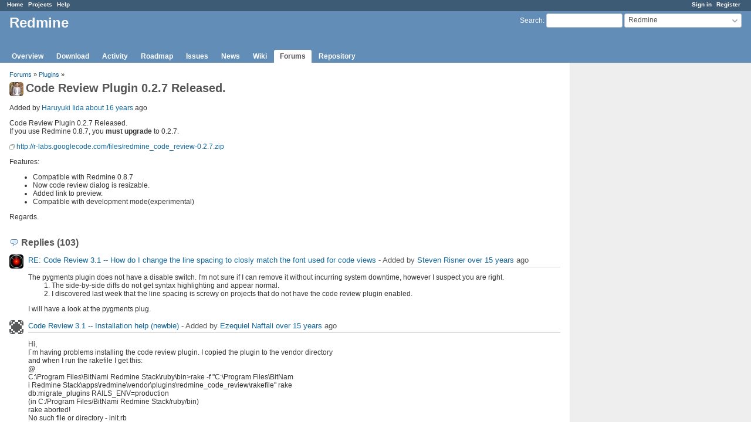

--- FILE ---
content_type: text/html; charset=utf-8
request_url: https://www.redmine.org/boards/3/topics/9627?r=17634
body_size: 8867
content:
<!DOCTYPE html>
<html lang="en">
<head>
<meta charset="utf-8" />
<meta http-equiv="X-UA-Compatible" content="IE=edge"/>
<title>Code Review Plugin 0.2.7 Released. - Redmine</title>
<meta name="viewport" content="width=device-width, initial-scale=1">
<meta name="description" content="Redmine" />
<meta name="keywords" content="issue,bug,tracker" />
<meta name="csrf-param" content="authenticity_token" />
<meta name="csrf-token" content="9TQGmjRujh5VzV/6SBvK9U2uFTmto7UmOIsky6QUWkM2qnySrsR8ZrJsSZYh6EAh3s+F3H3cGBUqz2YECLQKTw==" />
<link rel='shortcut icon' href='/favicon.ico?1679302129' />
<link rel="stylesheet" media="all" href="/stylesheets/jquery/jquery-ui-1.13.2.css?1679302129" />
<link rel="stylesheet" media="all" href="/stylesheets/tribute-5.1.3.css?1679302129" />
<link rel="stylesheet" media="all" href="/stylesheets/application.css?1679302129" />
<link rel="stylesheet" media="all" href="/stylesheets/responsive.css?1679302129" />

<script src="/javascripts/jquery-3.6.1-ui-1.13.2-ujs-5.2.8.1.js?1679302129"></script>
<script src="/javascripts/jquery-migrate-3.3.2.min.js?1679302129"></script>
<script src="/javascripts/tribute-5.1.3.min.js?1679302129"></script>
<script src="/javascripts/tablesort-5.2.1.min.js?1679302129"></script>
<script src="/javascripts/tablesort-5.2.1.number.min.js?1679302129"></script>
<script src="/javascripts/application.js?1679302129"></script>
<script src="/javascripts/responsive.js?1679302129"></script>
<script>
//<![CDATA[
$(window).on('load', function(){ warnLeavingUnsaved('The current page contains unsaved text that will be lost if you leave this page.'); });
//]]>
</script>

<script>
//<![CDATA[
rm = window.rm || {};rm.AutoComplete = rm.AutoComplete || {};rm.AutoComplete.dataSources = '{"issues":"/issues/auto_complete?project_id=redmine\u0026q=","wiki_pages":"/wiki_pages/auto_complete?project_id=redmine\u0026q="}';
//]]>
</script>

<!-- page specific tags -->
</head>
<body class="project-redmine has-main-menu controller-messages action-show avatars-on">

<div id="wrapper">

<div class="flyout-menu js-flyout-menu">

        <div class="flyout-menu__search">
            <form action="/projects/redmine/search" accept-charset="UTF-8" name="form-4320c9dc" method="get"><input name="utf8" type="hidden" value="&#x2713;" />
            <input type="hidden" name="messages" value="1" />
            <label class="search-magnifier search-magnifier--flyout" for="flyout-search">&#9906;</label>
            <input type="text" name="q" id="flyout-search" class="small js-search-input" placeholder="Search" />
</form>        </div>


        <h3>Project</h3>
        <span class="js-project-menu"></span>

    <h3>General</h3>
    <span class="js-general-menu"></span>

    <span class="js-sidebar flyout-menu__sidebar"></span>

    <h3>Profile</h3>
    <span class="js-profile-menu"></span>

</div>

<div id="wrapper2">
<div id="wrapper3">
<div id="top-menu">
    <div id="account">
        <ul><li><a class="login" href="/login">Sign in</a></li><li><a class="register" href="/account/register">Register</a></li></ul>    </div>
    
    <ul><li><a class="home" href="/">Home</a></li><li><a class="projects" href="/projects">Projects</a></li><li><a class="help" href="https://www.redmine.org/guide">Help</a></li></ul></div>

<div id="header">

    <a href="#" class="mobile-toggle-button js-flyout-menu-toggle-button"></a>

    <div id="quick-search">
        <form action="/projects/redmine/search" accept-charset="UTF-8" name="form-062a25e6" method="get"><input name="utf8" type="hidden" value="&#x2713;" />
        <input type="hidden" name="scope" value="subprojects" />
        <input type="hidden" name="messages" value="1" />
        <label for='q'>
          <a accesskey="4" href="/projects/redmine/search?scope=subprojects">Search</a>:
        </label>
        <input type="text" name="q" id="q" size="20" class="small" accesskey="f" data-auto-complete="true" />
</form>        <div id="project-jump" class="drdn"><span class="drdn-trigger">Redmine</span><div class="drdn-content"><div class="quick-search"><input type="text" name="q" id="projects-quick-search" value="" class="autocomplete" data-automcomplete-url="/projects/autocomplete.js?jump=boards" autocomplete="off" /></div><div class="drdn-items projects selection"></div><div class="drdn-items all-projects selection"><a href="/projects?jump=boards">All Projects</a></div></div></div>
    </div>

    <h1><span class="current-project">Redmine</span></h1>

    <div id="main-menu" class="tabs">
        <ul><li><a class="overview" href="/projects/redmine">Overview</a></li><li><a class="download" href="/projects/redmine/wiki/Download">Download</a></li><li><a class="activity" href="/projects/redmine/activity">Activity</a></li><li><a class="roadmap" href="/projects/redmine/roadmap">Roadmap</a></li><li><a class="issues" href="/projects/redmine/issues">Issues</a></li><li><a class="news" href="/projects/redmine/news">News</a></li><li><a class="wiki" href="/projects/redmine/wiki">Wiki</a></li><li><a class="boards selected" href="/projects/redmine/boards">Forums</a></li><li><a class="repository" href="/projects/redmine/repository">Repository</a></li></ul>
        <div class="tabs-buttons" style="display:none;">
            <button class="tab-left" onclick="moveTabLeft(this); return false;"></button>
            <button class="tab-right" onclick="moveTabRight(this); return false;"></button>
        </div>
    </div>
</div>

<div id="main" class="">
    <div id="sidebar">
        		<br />
		<script type="text/javascript"><!--
		google_ad_client = "pub-0447284344517370";
		google_alternate_color = "FFFFFF";
		google_ad_width = 160;
		google_ad_height = 600;
		google_ad_format = "160x600_as";
		google_ad_type = "text_image";
		google_ad_channel = "";
		google_color_border = "EEEEEE";
		google_color_bg = "FFFFFF";
		google_color_link = "484848";
		google_color_text = "484848";
		google_color_url = "2A5685";
		//-->
		</script>
		<script type="text/javascript"
		  src="//pagead2.googlesyndication.com/pagead/show_ads.js">
		</script>
                <br />

        
    </div>

    <div id="content">
        
        <p class="breadcrumb"><a href="/projects/redmine/boards">Forums</a> » <a href="/projects/redmine/boards/3">Plugins</a> » </p>

<div class="contextual">
    
    
    
    
</div>

<h2><img alt="" title="Haruyuki Iida" class="gravatar" srcset="https://www.gravatar.com/avatar/ed80967c820dbe311636ae653147954b?rating=PG&amp;size=48&amp;default=identicon 2x" src="https://www.gravatar.com/avatar/ed80967c820dbe311636ae653147954b?rating=PG&amp;size=24&amp;default=identicon" />Code Review Plugin 0.2.7 Released.</h2>

<div class="message">
<p><span class="author">Added by <a class="user active" href="/users/5250">Haruyuki Iida</a> <a title="2009-11-15 16:18" href="/projects/redmine/activity?from=2009-11-15">about 16 years</a> ago</span></p>
<div class="wiki">
<p>Code Review Plugin 0.2.7 Released.<br />If you use Redmine 0.8.7, you <strong>must upgrade</strong> to 0.2.7.</p>


	<p><a class="external" href="http://r-labs.googlecode.com/files/redmine_code_review-0.2.7.zip">http://r-labs.googlecode.com/files/redmine_code_review-0.2.7.zip</a></p>


	<p>Features:</p>


	<ul>
	<li>Compatible with Redmine 0.8.7</li>
		<li>Now code review dialog is resizable.</li>
		<li>Added link to preview.</li>
		<li>Compatible with development mode(experimental)</li>
	</ul>


	<p>Regards.</p>
</div>

</div>
<br />

<div id="replies">
<h3 class="comments icon icon-comments">Replies (103)</h3>
  <div class="message reply" id="message-15704">
    <div class="contextual">
      
      
      
    </div>
  <h4 class='reply-header'>
    <img alt="" title="Steven Risner" class="gravatar" srcset="https://www.gravatar.com/avatar/1ab8594c9e65999d10589e0e2b6e6e1e?rating=PG&amp;size=48&amp;default=identicon 2x" src="https://www.gravatar.com/avatar/1ab8594c9e65999d10589e0e2b6e6e1e?rating=PG&amp;size=24&amp;default=identicon" />
    <a href="/boards/3/topics/9627?r=15704#message-15704">RE: Code Review 3.1 -- How do I change the line spacing to closly match the font used for code views</a>
    -
    Added by <a class="user active" href="/users/16832">Steven Risner</a> <a title="2010-07-19 16:07" href="/projects/redmine/activity?from=2010-07-19">over 15 years</a> ago
  </h4>
  <div class="wiki">The pygments plugin does not have a disable switch. I'm not sure if I can remove it without incurring system downtime, however I suspect you are right.  
	<ol>
	<li>The side-by-side diffs do not get syntax highlighting and appear normal. </li>
		<li>I discovered last week that the line spacing is screwy on projects that do not have the code review plugin enabled.</li>
	</ol>


	<p>I will have a look at the pygments plug.</p></div>
  
  </div>
  <div class="message reply" id="message-15714">
    <div class="contextual">
      
      
      
    </div>
  <h4 class='reply-header'>
    <img alt="" title="Ezequiel Naftali" class="gravatar" srcset="https://www.gravatar.com/avatar/cd16e5a96ca083a3676121e0be2d7468?rating=PG&amp;size=48&amp;default=identicon 2x" src="https://www.gravatar.com/avatar/cd16e5a96ca083a3676121e0be2d7468?rating=PG&amp;size=24&amp;default=identicon" />
    <a href="/boards/3/topics/9627?r=15714#message-15714">Code Review 3.1 -- Installation help (newbie)</a>
    -
    Added by <a class="user active" href="/users/16032">Ezequiel Naftali</a> <a title="2010-07-19 22:34" href="/projects/redmine/activity?from=2010-07-19">over 15 years</a> ago
  </h4>
  <div class="wiki"><p>Hi,<br /> I´m having problems installing the code review plugin. I copied the plugin to the vendor directory<br />and when I run the rakefile I get this:<br />@<br />C:\Program Files\BitNami Redmine Stack\ruby\bin>rake -f "C:\Program Files\BitNam<br />i Redmine Stack\apps\redmine\vendor\plugins\redmine_code_review\rakefile"  rake<br />db:migrate_plugins RAILS_ENV=production<br />(in C:/Program Files/BitNami Redmine Stack/ruby/bin)<br />rake aborted!<br />No such file or directory - init.rb</p>


	<p>(See full trace by running task with --trace)</p>


	<p>C:\Program Files\BitNami Redmine Stack\ruby\bin>@</p></div>
  
  </div>
  <div class="message reply" id="message-15749">
    <div class="contextual">
      
      
      
    </div>
  <h4 class='reply-header'>
    <img alt="" title="Haruyuki Iida" class="gravatar" srcset="https://www.gravatar.com/avatar/ed80967c820dbe311636ae653147954b?rating=PG&amp;size=48&amp;default=identicon 2x" src="https://www.gravatar.com/avatar/ed80967c820dbe311636ae653147954b?rating=PG&amp;size=24&amp;default=identicon" />
    <a href="/boards/3/topics/9627?r=15749#message-15749">RE: Code Review 3.1 -- Installation help (newbie)</a>
    -
    Added by <a class="user active" href="/users/5250">Haruyuki Iida</a> <a title="2010-07-20 14:45" href="/projects/redmine/activity?from=2010-07-20">over 15 years</a> ago
  </h4>
  <div class="wiki"><p>Hi Ezequiel.</p>


	<p>You specified a wrong rakefile for database migration.<br />You must specify the Redmine's one. Not a plugin's.</p>


	<p>try<br /><pre>
rake -f "C:\Program Files\BitNami Redmine Stack\apps\redmine\Rakefile" db:migrate_plugins RAILS_ENV=production --trace
</pre></p></div>
  
  </div>
  <div class="message reply" id="message-15751">
    <div class="contextual">
      
      
      
    </div>
  <h4 class='reply-header'>
    <img alt="" title="Ezequiel Naftali" class="gravatar" srcset="https://www.gravatar.com/avatar/cd16e5a96ca083a3676121e0be2d7468?rating=PG&amp;size=48&amp;default=identicon 2x" src="https://www.gravatar.com/avatar/cd16e5a96ca083a3676121e0be2d7468?rating=PG&amp;size=24&amp;default=identicon" />
    <a href="/boards/3/topics/9627?r=15751#message-15751">RE: Code Review Plugin 0.2.7 Released.</a>
    -
    Added by <a class="user active" href="/users/16032">Ezequiel Naftali</a> <a title="2010-07-20 15:06" href="/projects/redmine/activity?from=2010-07-20">over 15 years</a> ago
  </h4>
  <div class="wiki"><p>Thanks Haru, its working now!</p></div>
  
  </div>
  <div class="message reply" id="message-15887">
    <div class="contextual">
      
      
      
    </div>
  <h4 class='reply-header'>
    <img alt="" title="Haruyuki Iida" class="gravatar" srcset="https://www.gravatar.com/avatar/ed80967c820dbe311636ae653147954b?rating=PG&amp;size=48&amp;default=identicon 2x" src="https://www.gravatar.com/avatar/ed80967c820dbe311636ae653147954b?rating=PG&amp;size=24&amp;default=identicon" />
    <a href="/boards/3/topics/9627?r=15887#message-15887">RE: Code Review 3.1 -- How do I change the line spacing to closly match the font used for code views</a>
    -
    Added by <a class="user active" href="/users/5250">Haruyuki Iida</a> <a title="2010-07-23 16:15" href="/projects/redmine/activity?from=2010-07-23">over 15 years</a> ago
  </h4>
  <div class="wiki"><p>Steven Risner wrote:</p>


<blockquote>

	<p>I will have a look at the pygments plug.</p>


</blockquote>

	<p>Hi Steven.</p>


	<p>I found how to fix the pygments plugin.</p>


	<p>Change redmine_repo_pygments/lib/repo_pygments_application_helper_patch.rb: line 24 from</p>


<blockquote>

	<p>@code_css = "highlight"</p>


</blockquote>

	<p>to</p>


<blockquote>

	<p>@code_css = "line-code highlight"</p>


</blockquote>

	<p>and change redmine_repo_pygments/lib/python_code/pyscm.py: line 50 from</p>


<blockquote>

	<p>pattern_str = '^&lt;div\sclass=\"highlight\"&gt;&lt;pre>(.*&lt;/span&gt;)'</p>


</blockquote>

	<p>to</p>


<blockquote>

	<p>pattern_str = '^&lt;div\sclass=\"line-code highlight\"&gt;&lt;pre>(.*&lt;/span&gt;)'</p>


</blockquote>

	<p>Then it works. Try this.</p></div>
  
  </div>
  <div class="message reply" id="message-16040">
    <div class="contextual">
      
      
      
    </div>
  <h4 class='reply-header'>
    <img alt="" title="André Jonsson" class="gravatar" srcset="https://www.gravatar.com/avatar/bd2ea8c16309297f9e283f4e66875857?rating=PG&amp;size=48&amp;default=identicon 2x" src="https://www.gravatar.com/avatar/bd2ea8c16309297f9e283f4e66875857?rating=PG&amp;size=24&amp;default=identicon" />
    <a href="/boards/3/topics/9627?r=16040#message-16040">RE: Code Review Plugin 0.2.7 Released.</a>
    -
    Added by <a class="user active" href="/users/18250">André Jonsson</a> <a title="2010-07-28 12:34" href="/projects/redmine/activity?from=2010-07-28">over 15 years</a> ago
  </h4>
  <div class="wiki"><p>I'm only getting this to work for the "admin" user. No other user can see the pen icons. Can't find anyone else mentioning this so I must be doing something wrong... Any ideas?</p></div>
  
  </div>
  <div class="message reply" id="message-16041">
    <div class="contextual">
      
      
      
    </div>
  <h4 class='reply-header'>
    <img alt="" title="André Jonsson" class="gravatar" srcset="https://www.gravatar.com/avatar/bd2ea8c16309297f9e283f4e66875857?rating=PG&amp;size=48&amp;default=identicon 2x" src="https://www.gravatar.com/avatar/bd2ea8c16309297f9e283f4e66875857?rating=PG&amp;size=24&amp;default=identicon" />
    <a href="/boards/3/topics/9627?r=16041#message-16041">RE: Code Review Plugin 0.2.7 Released.</a>
    -
    Added by <a class="user active" href="/users/18250">André Jonsson</a> <a title="2010-07-28 12:38" href="/projects/redmine/activity?from=2010-07-28">over 15 years</a> ago
  </h4>
  <div class="wiki"><p>André Jonsson wrote:</p>


<blockquote>

	<p>I'm only getting this to work for the "admin" user. No other user can see the pen icons. Can't find anyone else mentioning this so I must be doing something wrong... Any ideas?</p>


</blockquote>

	<p>Scratch that. N00b redmine admin at work :-/ I hadn't checked the code review permission boxes. Never mind.</p></div>
  
  </div>
  <div class="message reply" id="message-16121">
    <div class="contextual">
      
      
      
    </div>
  <h4 class='reply-header'>
    <img alt="" title="Steven Risner" class="gravatar" srcset="https://www.gravatar.com/avatar/1ab8594c9e65999d10589e0e2b6e6e1e?rating=PG&amp;size=48&amp;default=identicon 2x" src="https://www.gravatar.com/avatar/1ab8594c9e65999d10589e0e2b6e6e1e?rating=PG&amp;size=24&amp;default=identicon" />
    <a href="/boards/3/topics/9627?r=16121#message-16121">RE: Code Review Plugin 0.2.7 Released.</a>
    -
    Added by <a class="user active" href="/users/16832">Steven Risner</a> <a title="2010-07-30 16:12" href="/projects/redmine/activity?from=2010-07-30">over 15 years</a> ago
  </h4>
  <div class="wiki"><p>Thanks Haru</p>


	<p>You saved me a lot of time.</p>


<pre>
Haru Iida wrote:

Change redmine_repo_pygments/lib/repo_pygments_application_helper_patch.rb: line 24 to
@code_css = "line-code highlight" 

change redmine_repo_pygments/lib/python_code/pyscm.py: line 50 to
pattern_str = '^&lt;div\sclass=\"line-code highlight\"&gt;&lt;pre&gt;(.*&lt;/span&gt;)'

&lt;/pre&gt;

You should put this fix in a readme or on your plugin page.</pre></div>
  
  </div>
  <div class="message reply" id="message-17100">
    <div class="contextual">
      
      
      
    </div>
  <h4 class='reply-header'>
    <img alt="" title="Nox Metus" class="gravatar" srcset="https://www.gravatar.com/avatar/c79112ee848c9037467d0aa04b414e0c?rating=PG&amp;size=48&amp;default=identicon 2x" src="https://www.gravatar.com/avatar/c79112ee848c9037467d0aa04b414e0c?rating=PG&amp;size=24&amp;default=identicon" />
    <a href="/boards/3/topics/9627?r=17100#message-17100">Code Review Plugin 0.3.1 — cannot get it work</a>
    -
    Added by <a class="user active" href="/users/20018">Nox Metus</a> <a title="2010-09-06 11:47" href="/projects/redmine/activity?from=2010-09-06">over 15 years</a> ago
  </h4>
  <div class="wiki"><p>I successfully managed to install the latest version of the plugin. I added the code review module to my project, I changed roles and permissions for my role to be able to do anything with code reviews. I can see and enjoy nice review tabs in the project page and in the project settings tabs. I can see and use “Review assignments: Add” button. <strong>BUT!</strong>... there is no edit icon whatsoever anywhere in the repository browser as it is described <a href="http://www.r-labs.org/projects/r-labs/wiki/Code_Review_en" class="external">here</a>. And therefore I cannot right reviews. What is wrong?</p>


	<p>I use Redmine 0.9.3.stable with PostgreSQL 8.4.</p></div>
  
  </div>
  <div class="message reply" id="message-17141">
    <div class="contextual">
      
      
      
    </div>
  <h4 class='reply-header'>
    <img alt="" title="Haruyuki Iida" class="gravatar" srcset="https://www.gravatar.com/avatar/ed80967c820dbe311636ae653147954b?rating=PG&amp;size=48&amp;default=identicon 2x" src="https://www.gravatar.com/avatar/ed80967c820dbe311636ae653147954b?rating=PG&amp;size=24&amp;default=identicon" />
    <a href="/boards/3/topics/9627?r=17141#message-17141">RE: Code Review Plugin 0.3.1 — cannot get it work</a>
    -
    Added by <a class="user active" href="/users/5250">Haruyuki Iida</a> <a title="2010-09-07 16:14" href="/projects/redmine/activity?from=2010-09-07">over 15 years</a> ago
  </h4>
  <div class="wiki"><p>Nox Metus wrote:</p>


<blockquote>

	<p>I successfully managed to install the latest version of the plugin. I added the code review module to my project, I changed roles and permissions for my role to be able to do anything with code reviews. I can see and enjoy nice review tabs in the project page and in the project settings tabs. I can see and use “Review assignments: Add” button. <strong>BUT!</strong>... there is no edit icon whatsoever anywhere in the repository browser as it is described <a href="http://www.r-labs.org/projects/r-labs/wiki/Code_Review_en" class="external">here</a>. And therefore I cannot right reviews. What is wrong?</p>


</blockquote>

	<p>Hi, Nox.</p>


	<p>I think it's a same case with this one. <a class="external" href="http://www.redmine.org/boards/3/topics/9627?r=15657#message-15657">http://www.redmine.org/boards/3/topics/9627?r=15657#message-15657</a></p></div>
  
  </div>
  <div class="message reply" id="message-17143">
    <div class="contextual">
      
      
      
    </div>
  <h4 class='reply-header'>
    <img alt="" title="Nox Metus" class="gravatar" srcset="https://www.gravatar.com/avatar/c79112ee848c9037467d0aa04b414e0c?rating=PG&amp;size=48&amp;default=identicon 2x" src="https://www.gravatar.com/avatar/c79112ee848c9037467d0aa04b414e0c?rating=PG&amp;size=24&amp;default=identicon" />
    <a href="/boards/3/topics/9627?r=17143#message-17143">RE: Code Review Plugin 0.3.1 — cannot get it work</a>
    -
    Added by <a class="user active" href="/users/20018">Nox Metus</a> <a title="2010-09-07 16:24" href="/projects/redmine/activity?from=2010-09-07">over 15 years</a> ago
  </h4>
  <div class="wiki"><p>Haru Iida wrote:</p>


<blockquote>

	<p>Hi, Nox.</p>


	<p>I think it's a same case with this one. <a class="external" href="http://www.redmine.org/boards/3/topics/9627?r=15657#message-15657">http://www.redmine.org/boards/3/topics/9627?r=15657#message-15657</a></p>


</blockquote>

	<p>Unfortunately, it is not. I've seen that message. And I set the full permission for everyone to this folder just in case:<br /><pre>
ave@arcanum-squid:~$ ls -lA /usr/share/redmine/public/
total 40
-rw-r--r-- 1 root root  484 2010-02-28 16:28 404.html
-rw-r--r-- 1 root root  576 2010-02-28 16:28 500.html
-rwxr-xr-x 1 root root  971 2010-03-23 10:23 dispatch.fcgi
-rwxr-xr-x 1 root root  477 2010-02-28 16:28 dispatch.rb.example
-rw-r--r-- 1 root root    0 2010-02-28 16:28 favicon.ico
drwxr-xr-x 2 root root 4096 2010-09-05 03:20 help
drwxr-xr-x 4 root root 4096 2010-09-05 03:20 images
drwxr-xr-x 4 root root 4096 2010-09-05 03:20 javascripts
drwxrwxrwx 2 root root 4096 2010-09-06 16:19 plugin_assets
drwxr-xr-x 2 root root 4096 2010-09-05 03:20 stylesheets
drwxr-xr-x 5 root root 4096 2010-09-05 18:42 themes
</pre></p></div>
  
  </div>
  <div class="message reply" id="message-17213">
    <div class="contextual">
      
      
      
    </div>
  <h4 class='reply-header'>
    <img alt="" title="Nox Metus" class="gravatar" srcset="https://www.gravatar.com/avatar/c79112ee848c9037467d0aa04b414e0c?rating=PG&amp;size=48&amp;default=identicon 2x" src="https://www.gravatar.com/avatar/c79112ee848c9037467d0aa04b414e0c?rating=PG&amp;size=24&amp;default=identicon" />
    <a href="/boards/3/topics/9627?r=17213#message-17213">Code Review Plugin 0.3.1 — cannot get it work</a>
    -
    Added by <a class="user active" href="/users/20018">Nox Metus</a> <a title="2010-09-09 22:07" href="/projects/redmine/activity?from=2010-09-09">over 15 years</a> ago
  </h4>
  <div class="wiki"><p>I reinstalled everything from scratch, beginning from db server, then redmine, code review plugin, restored database, added code review module to the project, tuned permissions for code reviewing. The result is still the same: there is no edit icon whatsoever anywhere in the repository browser. What is wrong?</p></div>
  
  </div>
  <div class="message reply" id="message-17215">
    <div class="contextual">
      
      
      
    </div>
  <h4 class='reply-header'>
    <img alt="" title="Nox Metus" class="gravatar" srcset="https://www.gravatar.com/avatar/c79112ee848c9037467d0aa04b414e0c?rating=PG&amp;size=48&amp;default=identicon 2x" src="https://www.gravatar.com/avatar/c79112ee848c9037467d0aa04b414e0c?rating=PG&amp;size=24&amp;default=identicon" />
    <a href="/boards/3/topics/9627?r=17215#message-17215">RE: Code Review Plugin 0.3.1 — cannot get it work</a>
    -
    Added by <a class="user active" href="/users/20018">Nox Metus</a> <a title="2010-09-09 22:53" href="/projects/redmine/activity?from=2010-09-09">over 15 years</a> ago
  </h4>
  <div class="wiki"><p>I've solved the problem by creating manually a folder public/plugin_assets/redmine_code_review and then copying there the contents of vendor/plugins/redmine_code_review/assets.</p></div>
  
  </div>
  <div class="message reply" id="message-17280">
    <div class="contextual">
      
      
      
    </div>
  <h4 class='reply-header'>
    <img alt="" title="Terence Mill" class="gravatar" srcset="https://www.gravatar.com/avatar/6e8891e4cf614d35fee0b45aa4be4c25?rating=PG&amp;size=48&amp;default=identicon 2x" src="https://www.gravatar.com/avatar/6e8891e4cf614d35fee0b45aa4be4c25?rating=PG&amp;size=24&amp;default=identicon" />
    <a href="/boards/3/topics/9627?r=17280#message-17280">RE: Code Review Plugin 0.3.1 — cannot get it work</a>
    -
    Added by <a class="user active" href="/users/16321">Terence Mill</a> <a title="2010-09-13 12:50" href="/projects/redmine/activity?from=2010-09-13">over 15 years</a> ago
  </h4>
  <div class="wiki"><p>Nox Metus wrote:</p>


<blockquote>

	<p>I reinstalled everything from scratch, beginning from db server, then redmine, code review plugin, restored database, added code review module to the project, tuned permissions for code reviewing. The result is still the same: there is no edit icon whatsoever anywhere in the repository browser. What is wrong?</p>


</blockquote>

	<p>Exactly same problem here. We are using Redmine 1.0.1.devel.4068 (MySQL) and we have no "redmine_repo_pygments" installed and i set "chmod 700 ../plugin_assets/ -R" and chwon www-data.<br />I also checked that ".../redmine/public/plugin_assets/redmine_code_review" exists and the content of "../redmine/vendor/plugins/redmine_code_review/assets" is in there.</p>


	<p>I got the tab Code-Reviews but there is no (Diff) link behind the file in repo browser, but a button to compare two revisions where i het a line by line view of a file, but np pencil's.</p>


	<p>Please help!</p></div>
  
  </div>
  <div class="message reply" id="message-17341">
    <div class="contextual">
      
      
      
    </div>
  <h4 class='reply-header'>
    <img alt="" title="Paul paul" class="gravatar" srcset="https://www.gravatar.com/avatar/b40b2cf0f656cdc690962cd5170aa5c8?rating=PG&amp;size=48&amp;default=identicon 2x" src="https://www.gravatar.com/avatar/b40b2cf0f656cdc690962cd5170aa5c8?rating=PG&amp;size=24&amp;default=identicon" />
    <a href="/boards/3/topics/9627?r=17341#message-17341">RE: Code Review Plugin 0.2.7 Released.</a>
    -
    Added by <a class="user active" href="/users/6392">Paul paul</a> <a title="2010-09-15 04:47" href="/projects/redmine/activity?from=2010-09-15">over 15 years</a> ago
  </h4>
  <div class="wiki"><p>Running 0.3.1 with Redmine 1.0.1 stable and Postgres. Works fine.<br />When I add Pygments plugin, it crashes.<br />Tried Haru's fix but all I get is:</p>


<pre>

ActionView::TemplateError (uninitialized constant RepoPygmentsApplicationHelperPatch::InstanceMethods::CodeRay) on line #5 of vendor/plugins/redmine_repo_pygments/app/views/common/_file.rhtml:
2:   &lt;table class="filecontent CodeRay"&gt;
3:     &lt;tbody&gt;
4:       &lt;% line_num = 1 %&gt;
5:       &lt;% syntax_highlight(filename, to_utf8(content)).each_line do |line| %&gt;
6:         &lt;tr&gt;
7:           &lt;th class="line-num" id="L&lt;%= line_num %&gt;"&gt;&lt;a href="#L&lt;%= line_num %&gt;"&gt;&lt;%= line_num %&gt;&lt;/a&gt;&lt;/th&gt;
8:           &lt;td class="&lt;%= @code_css %&gt;"&gt;&lt;pre&gt;&lt;%= line %&gt;&lt;/pre&gt;&lt;/td&gt;

    vendor/plugins/redmine_repo_pygments/app/views/common/_file.rhtml:5:in `_run_rhtml_vendor47plugins47redmine_repo_pygments47app47views47common47_file46rhtml_locals_content_file_filename_object'
    app/views/repositories/entry.rhtml:11:in `_run_rhtml_app47views47repositories47entry46rhtml'
    passenger (2.2.15) lib/phusion_passenger/rack/request_handler.rb:92:in `process_request'
    passenger (2.2.15) lib/phusion_passenger/abstract_request_handler.rb:207:in `main_loop'
    passenger (2.2.15) lib/phusion_passenger/railz/application_spawner.rb:441:in `start_request_handler'
    passenger (2.2.15) lib/phusion_passenger/railz/application_spawner.rb:381:in `handle_spawn_application'
    passenger (2.2.15) lib/phusion_passenger/utils.rb:252:in `safe_fork'
    passenger (2.2.15) lib/phusion_passenger/railz/application_spawner.rb:377:in `handle_spawn_application'
    passenger (2.2.15) lib/phusion_passenger/abstract_server.rb:352:in `__send__'
    passenger (2.2.15) lib/phusion_passenger/abstract_server.rb:352:in `main_loop'
    passenger (2.2.15) lib/phusion_passenger/abstract_server.rb:196:in `start_synchronously'
    passenger (2.2.15) lib/phusion_passenger/abstract_server.rb:163:in `start'
    passenger (2.2.15) lib/phusion_passenger/railz/application_spawner.rb:222:in `start'
    passenger (2.2.15) lib/phusion_passenger/spawn_manager.rb:253:in `spawn_rails_application'
    passenger (2.2.15) lib/phusion_passenger/abstract_server_collection.rb:126:in `lookup_or_add'
    passenger (2.2.15) lib/phusion_passenger/spawn_manager.rb:247:in `spawn_rails_application'
    passenger (2.2.15) lib/phusion_passenger/abstract_server_collection.rb:80:in `synchronize'
    passenger (2.2.15) lib/phusion_passenger/abstract_server_collection.rb:79:in `synchronize'
    passenger (2.2.15) lib/phusion_passenger/spawn_manager.rb:246:in `spawn_rails_application'
    passenger (2.2.15) lib/phusion_passenger/spawn_manager.rb:145:in `spawn_application'
    passenger (2.2.15) lib/phusion_passenger/spawn_manager.rb:278:in `handle_spawn_application'
    passenger (2.2.15) lib/phusion_passenger/abstract_server.rb:352:in `__send__'
    passenger (2.2.15) lib/phusion_passenger/abstract_server.rb:352:in `main_loop'
    passenger (2.2.15) lib/phusion_passenger/abstract_server.rb:196:in `start_synchronously'

Rendering /usr/local/www/redmine/public/500.html (500 Internal Server Error)

</pre>

	<p>I realize this might be not related to Haru's plugin but wondered if someone else encountered the same problem.</p>


	<p>Thanks!</p></div>
  
  </div>
  <div class="message reply" id="message-17359">
    <div class="contextual">
      
      
      
    </div>
  <h4 class='reply-header'>
    <img alt="" title="Haruyuki Iida" class="gravatar" srcset="https://www.gravatar.com/avatar/ed80967c820dbe311636ae653147954b?rating=PG&amp;size=48&amp;default=identicon 2x" src="https://www.gravatar.com/avatar/ed80967c820dbe311636ae653147954b?rating=PG&amp;size=24&amp;default=identicon" />
    <a href="/boards/3/topics/9627?r=17359#message-17359">RE: Code Review Plugin 0.3.1 — cannot get it work</a>
    -
    Added by <a class="user active" href="/users/5250">Haruyuki Iida</a> <a title="2010-09-15 17:14" href="/projects/redmine/activity?from=2010-09-15">over 15 years</a> ago
  </h4>
  <div class="wiki"><p>Terence Mill wrote:</p>


<blockquote>

	<p>I got the tab Code-Reviews but there is no (Diff) link behind the file in repo browser, but a button to compare two revisions where i het a line by line view of a file, but np pencil's.</p>


</blockquote>

	<p>Yes. The page which shows diff between two revisions has no pencil icon.<br />I mean when URL is like "/projects/XXX/repository/diff?rev=XXX&#38;rev_to=XXX".</p>


	<p>Pencil icon appears if URL has specific file path with revision.<br />ex)</p>


	<ul>
	<li>/projects/codereview/repository/revisions/555/diff/trunk/your/file/path </li>
		<li>/projects/codereview/repository/revisions/555/trunk/your/file/path</li>
	</ul></div>
  
  </div>
  <div class="message reply" id="message-17360">
    <div class="contextual">
      
      
      
    </div>
  <h4 class='reply-header'>
    <img alt="" title="Haruyuki Iida" class="gravatar" srcset="https://www.gravatar.com/avatar/ed80967c820dbe311636ae653147954b?rating=PG&amp;size=48&amp;default=identicon 2x" src="https://www.gravatar.com/avatar/ed80967c820dbe311636ae653147954b?rating=PG&amp;size=24&amp;default=identicon" />
    <a href="/boards/3/topics/9627?r=17360#message-17360">RE: Code Review Plugin 0.2.7 Released.</a>
    -
    Added by <a class="user active" href="/users/5250">Haruyuki Iida</a> <a title="2010-09-15 17:21" href="/projects/redmine/activity?from=2010-09-15">over 15 years</a> ago
  </h4>
  <div class="wiki"><p>Paul paul wrote:</p>


<blockquote>

	<p>Running 0.3.1 with Redmine 1.0.1 stable and Postgres. Works fine.<br />When I add Pygments plugin, it crashes.</p>


</blockquote>

	<p>Is coderay-0.9.2 exists in vendor/plugins directory?<br />The error says that CodeRay not found in your system.</p></div>
  
  </div>
  <div class="message reply" id="message-17361">
    <div class="contextual">
      
      
      
    </div>
  <h4 class='reply-header'>
    <img alt="" title="Paul paul" class="gravatar" srcset="https://www.gravatar.com/avatar/b40b2cf0f656cdc690962cd5170aa5c8?rating=PG&amp;size=48&amp;default=identicon 2x" src="https://www.gravatar.com/avatar/b40b2cf0f656cdc690962cd5170aa5c8?rating=PG&amp;size=24&amp;default=identicon" />
    <a href="/boards/3/topics/9627?r=17361#message-17361">RE: Code Review Plugin 0.2.7 Released.</a>
    -
    Added by <a class="user active" href="/users/6392">Paul paul</a> <a title="2010-09-15 17:26" href="/projects/redmine/activity?from=2010-09-15">over 15 years</a> ago
  </h4>
  <div class="wiki"><p>Yes, that directory is there. It contains lib/ and within it, README, coderay/ and coderay.rb</p></div>
  
  </div>
  <div class="message reply" id="message-17383">
    <div class="contextual">
      
      
      
    </div>
  <h4 class='reply-header'>
    <img alt="" title="Terence Mill" class="gravatar" srcset="https://www.gravatar.com/avatar/6e8891e4cf614d35fee0b45aa4be4c25?rating=PG&amp;size=48&amp;default=identicon 2x" src="https://www.gravatar.com/avatar/6e8891e4cf614d35fee0b45aa4be4c25?rating=PG&amp;size=24&amp;default=identicon" />
    <a href="/boards/3/topics/9627?r=17383#message-17383">RE: Code Review Plugin 0.3.1 — cannot get it work</a>
    -
    Added by <a class="user active" href="/users/16321">Terence Mill</a> <a title="2010-09-16 10:29" href="/projects/redmine/activity?from=2010-09-16">over 15 years</a> ago
  </h4>
  <div class="wiki"><p>Haru Iida wrote:</p>


<blockquote>

	<p>Terence Mill wrote:</p>


<blockquote>

	<p>I got the tab Code-Reviews but there is no (Diff) link behind the file in repo browser, but a button to compare two revisions where i het a line by line view of a file, but np pencil's.</p>


</blockquote>

	<p>Yes. The page which shows diff between two revisions has no pencil icon.<br />I mean when URL is like "/projects/XXX/repository/diff?rev=XXX&#38;rev_to=XXX".</p>


	<p>Pencil icon appears if URL has specific file path with revision.<br />ex)</p>


	<ul>
	<li>/projects/codereview/repository/revisions/555/diff/trunk/your/file/path </li>
		<li>/projects/codereview/repository/revisions/555/trunk/your/file/path</li>
	</ul>


</blockquote>

I clicked all an everyhwre, but can't get such URL. This are the urls i can produce.
	<ul>
	<li>/myproject/repository/revisions/4</li>
		<li>/myproject/repository/revisions/4/entry/trunk/JiraImporter/src/jira_mapping.txt</li>
		<li>/myproject/repository/revisions/4/changes/trunk/JiraImporter/src/xml_parser.pl</li>
		<li>/myproject/repository/revisions/3/annotate/trunk/JiraImporter/.project</li>
	</ul>


	<p>NONE OF THEM shows pencil!</p>


	<p>Sorry, but  please help me setp by setp to find that pencil.</p></div>
  
  </div>
  <div class="message reply" id="message-17403">
    <div class="contextual">
      
      
      
    </div>
  <h4 class='reply-header'>
    <img alt="" title="Chris Lajoie" class="gravatar" srcset="https://www.gravatar.com/avatar/f1451cc575f3ba87f1c86d5e133d8d41?rating=PG&amp;size=48&amp;default=identicon 2x" src="https://www.gravatar.com/avatar/f1451cc575f3ba87f1c86d5e133d8d41?rating=PG&amp;size=24&amp;default=identicon" />
    <a href="/boards/3/topics/9627?r=17403#message-17403">RE: Code Review Plugin 0.3.1 — cannot get it work</a>
    -
    Added by <a class="user active" href="/users/16607">Chris Lajoie</a> <a title="2010-09-16 18:46" href="/projects/redmine/activity?from=2010-09-16">over 15 years</a> ago
  </h4>
  <div class="wiki"><p>Terence Mill wrote:</p>


<blockquote>

	<p>Sorry, but  please help me setp by setp to find that pencil.</p>


</blockquote>

	<p>First make sure you have everything set up correctly. Under Administration/Roles, make sure the role you are assigned to has all of the Code Review roles checked. Also make sure you have code review module enabled on the Modules tab of the <strong>project</strong> settings. To confirm it's working, you should have a Code Reviews tab to the right of Repository.</p>


	<p>Now click the Repository tab, and click on a revision <strong>number</strong> (do <strong>not</strong> click the "View Differences" button).<br />For example in my project, under the Latest Revisions heading, my latest revision is 12406. I click that link in the first column to get a list of the files changed in the revision.</p>


	<p>Here, find a file you want to review. I find it most useful to do code reviews on diffs rather than entire files, so what I typically do is click the (diff) link next to the file. However, even if you click the file link (and not the diff link) you should still see the pencil icons.</p>


	<p>Hope this helps!<br />Chris</p></div>
  
  </div>
  <div class="message reply" id="message-17633">
    <div class="contextual">
      
      
      
    </div>
  <h4 class='reply-header'>
    <img alt="" title="Terence Mill" class="gravatar" srcset="https://www.gravatar.com/avatar/6e8891e4cf614d35fee0b45aa4be4c25?rating=PG&amp;size=48&amp;default=identicon 2x" src="https://www.gravatar.com/avatar/6e8891e4cf614d35fee0b45aa4be4c25?rating=PG&amp;size=24&amp;default=identicon" />
    <a href="/boards/3/topics/9627?r=17633#message-17633">RE: Code Review Plugin 0.3.1 — cannot get it work</a>
    -
    Added by <a class="user active" href="/users/16321">Terence Mill</a> <a title="2010-09-24 18:42" href="/projects/redmine/activity?from=2010-09-24">over 15 years</a> ago
  </h4>
  <div class="wiki"><p>Chris Lajoie wrote:</p>


<blockquote>

	<p>Terence Mill wrote:</p>


<blockquote>

	<p>Sorry, but  please help me setp by setp to find that pencil.</p>


</blockquote>

	<p>First make sure you have everything set up correctly. Under Administration/Roles, make sure the role you are assigned to has all of the Code Review roles checked. Also make sure you have code review module enabled on the Modules tab of the <strong>project</strong> settings. To confirm it's working, you should have a Code Reviews tab to the right of Repository.</p>


	<p>Now click the Repository tab, and click on a revision <strong>number</strong> (do <strong>not</strong> click the "View Differences" button).<br />For example in my project, under the Latest Revisions heading, my latest revision is 12406. I click that link in the first column to get a list of the files changed in the revision.</p>


	<p>Here, find a file you want to review. I find it most useful to do code reviews on diffs rather than entire files, so what I typically do is click the (diff) link next to the file. However, even if you click the file link (and not the diff link) you should still see the pencil icons.</p>


	<p>Hope this helps!<br />Chris</p>


</blockquote>

	<p>Ahh its working now .. i missed the right to set for code review in role setup. You can see review tab in project site, but cant see the pencil as admin. Btw. really coll Plugin, and works like a charm.<br />Good Job!</p></div>
  
  </div>
  <div class="message reply" id="message-17634">
    <div class="contextual">
      
      
      
    </div>
  <h4 class='reply-header'>
    <img alt="" title="Terence Mill" class="gravatar" srcset="https://www.gravatar.com/avatar/6e8891e4cf614d35fee0b45aa4be4c25?rating=PG&amp;size=48&amp;default=identicon 2x" src="https://www.gravatar.com/avatar/6e8891e4cf614d35fee0b45aa4be4c25?rating=PG&amp;size=24&amp;default=identicon" />
    <a href="/boards/3/topics/9627?r=17634#message-17634">RE: Code Review Plugin 0.3.1 — cannot get it work</a>
    -
    Added by <a class="user active" href="/users/16321">Terence Mill</a> <a title="2010-09-24 18:42" href="/projects/redmine/activity?from=2010-09-24">over 15 years</a> ago
  </h4>
  <div class="wiki"><p>Chris Lajoie wrote:</p>


<blockquote>

	<p>Terence Mill wrote:</p>


<blockquote>

	<p>Sorry, but  please help me setp by setp to find that pencil.</p>


</blockquote>

	<p>First make sure you have everything set up correctly. Under Administration/Roles, make sure the role you are assigned to has all of the Code Review roles checked. Also make sure you have code review module enabled on the Modules tab of the <strong>project</strong> settings. To confirm it's working, you should have a Code Reviews tab to the right of Repository.</p>


	<p>Now click the Repository tab, and click on a revision <strong>number</strong> (do <strong>not</strong> click the "View Differences" button).<br />For example in my project, under the Latest Revisions heading, my latest revision is 12406. I click that link in the first column to get a list of the files changed in the revision.</p>


	<p>Here, find a file you want to review. I find it most useful to do code reviews on diffs rather than entire files, so what I typically do is click the (diff) link next to the file. However, even if you click the file link (and not the diff link) you should still see the pencil icons.</p>


	<p>Hope this helps!<br />Chris</p>


</blockquote>

	<p>Ahh its working now .. i missed the right to set for code review in role setup. You can see review tab in project site, but cant see the pencil as admin. Btw. really cool Plugin, and works like a charm.<br />Good Job!</p></div>
  
  </div>
  <div class="message reply" id="message-18954">
    <div class="contextual">
      
      
      
    </div>
  <h4 class='reply-header'>
    <img alt="" title="Tom Kersten" class="gravatar" srcset="https://www.gravatar.com/avatar/c4d9c3442d167f7a23d923ac2a1ac109?rating=PG&amp;size=48&amp;default=identicon 2x" src="https://www.gravatar.com/avatar/c4d9c3442d167f7a23d923ac2a1ac109?rating=PG&amp;size=24&amp;default=identicon" />
    <a href="/boards/3/topics/9627?r=18954#message-18954">Working find on Redmine 1.0.3</a>
    -
    Added by <a class="user active" href="/users/22975">Tom Kersten</a> <a title="2010-11-04 09:55" href="/projects/redmine/activity?from=2010-11-04">about 15 years</a> ago
  </h4>
  <div class="wiki"><p>I have a (relatively) clean install of Redmine 1.0.3 (one other plugin) and was able to install this plugin without issues (svn checkout, rake db:migrate_plugins, restart app servers).  I used the <a class="changeset" title="Fixed version field on issue view page now links to the corresponding version in the roadmap." href="/projects/redmine/repository/svn/revisions/562">r562</a> from the svn repository (on google code).</p>


	<p>Works pretty slick. Nice job, guys!</p></div>
  
  </div>
  <div class="message reply" id="message-18955">
    <div class="contextual">
      
      
      
    </div>
  <h4 class='reply-header'>
    <img alt="" title="Tom Kersten" class="gravatar" srcset="https://www.gravatar.com/avatar/c4d9c3442d167f7a23d923ac2a1ac109?rating=PG&amp;size=48&amp;default=identicon 2x" src="https://www.gravatar.com/avatar/c4d9c3442d167f7a23d923ac2a1ac109?rating=PG&amp;size=24&amp;default=identicon" />
    <a href="/boards/3/topics/9627?r=18955#message-18955">RE: Working fine on Redmine 1.0.3</a>
    -
    Added by <a class="user active" href="/users/22975">Tom Kersten</a> <a title="2010-11-04 09:55" href="/projects/redmine/activity?from=2010-11-04">about 15 years</a> ago
  </h4>
  <div class="wiki"><p>Tom Kersten wrote:</p>


<blockquote>

	<p>I have a (relatively) clean install of Redmine 1.0.3 (one other plugin) and was able to install this plugin without issues (svn checkout, rake db:migrate_plugins, restart app servers).  I used the <a class="changeset" title="Fixed version field on issue view page now links to the corresponding version in the roadmap." href="/projects/redmine/repository/svn/revisions/562">r562</a> from the svn repository (on google code).</p>


	<p>Works pretty slick. Nice job, guys!</p>


</blockquote></div>
  
  </div>
  <div class="message reply" id="message-19460">
    <div class="contextual">
      
      
      
    </div>
  <h4 class='reply-header'>
    <img alt="" title="Paul paul" class="gravatar" srcset="https://www.gravatar.com/avatar/b40b2cf0f656cdc690962cd5170aa5c8?rating=PG&amp;size=48&amp;default=identicon 2x" src="https://www.gravatar.com/avatar/b40b2cf0f656cdc690962cd5170aa5c8?rating=PG&amp;size=24&amp;default=identicon" />
    <a href="/boards/3/topics/9627?r=19460#message-19460">Comments on 0.3.1 with RM 1.0.3</a>
    -
    Added by <a class="user active" href="/users/6392">Paul paul</a> <a title="2010-11-17 16:16" href="/projects/redmine/activity?from=2010-11-17">about 15 years</a> ago
  </h4>
  <div class="wiki">I had the following comments from one of our developers:
	<ul>
	<li>Reviewer doesn't see the entirety of the code in context. Can the plugin be changed to allow assignment of reviews not only based on a diff?</li>
		<li>Each and every comment becomes an issue. That's a lot of issue traffic. Can comments be grouped?</li>
		<li>If three different people ask me to review their code, there's no easy way to group a related bunch of requests other than search &#38; sort.</li>
	</ul>


	<p>Are any of these possible?<br />Thank you!</p></div>
  
  </div>
</div>
<span class="pagination"><ul class="pages"><li class="previous page"><a accesskey="p" href="/boards/3/topics/9627?page=2&amp;r=17634">« Previous</a></li><li class="page"><a href="/boards/3/topics/9627?page=1&amp;r=17634">1</a></li><li class="page"><a href="/boards/3/topics/9627?page=2&amp;r=17634">2</a></li><li class="current"><span>3</span></li><li class="page"><a href="/boards/3/topics/9627?page=4&amp;r=17634">4</a></li><li class="page"><a href="/boards/3/topics/9627?page=5&amp;r=17634">5</a></li><li class="next page"><a accesskey="n" href="/boards/3/topics/9627?page=4&amp;r=17634">Next »</a></li></ul><span><span class="items">(51-75/103)</span> </span></span>



        
        <div style="clear:both;"></div>
    </div>
</div>
<div id="footer">
    Powered by <a href="https://www.redmine.org/">Redmine</a> &copy; 2006-2023 Jean-Philippe Lang
</div>
</div>

<div id="ajax-indicator" style="display:none;"><span>Loading...</span></div>
<div id="ajax-modal" style="display:none;"></div>

</div>
</div>

</body>
</html>


--- FILE ---
content_type: text/html; charset=utf-8
request_url: https://www.google.com/recaptcha/api2/aframe
body_size: 267
content:
<!DOCTYPE HTML><html><head><meta http-equiv="content-type" content="text/html; charset=UTF-8"></head><body><script nonce="CqOxJnuBdmLl2NQY1-QSLg">/** Anti-fraud and anti-abuse applications only. See google.com/recaptcha */ try{var clients={'sodar':'https://pagead2.googlesyndication.com/pagead/sodar?'};window.addEventListener("message",function(a){try{if(a.source===window.parent){var b=JSON.parse(a.data);var c=clients[b['id']];if(c){var d=document.createElement('img');d.src=c+b['params']+'&rc='+(localStorage.getItem("rc::a")?sessionStorage.getItem("rc::b"):"");window.document.body.appendChild(d);sessionStorage.setItem("rc::e",parseInt(sessionStorage.getItem("rc::e")||0)+1);localStorage.setItem("rc::h",'1769904030704');}}}catch(b){}});window.parent.postMessage("_grecaptcha_ready", "*");}catch(b){}</script></body></html>